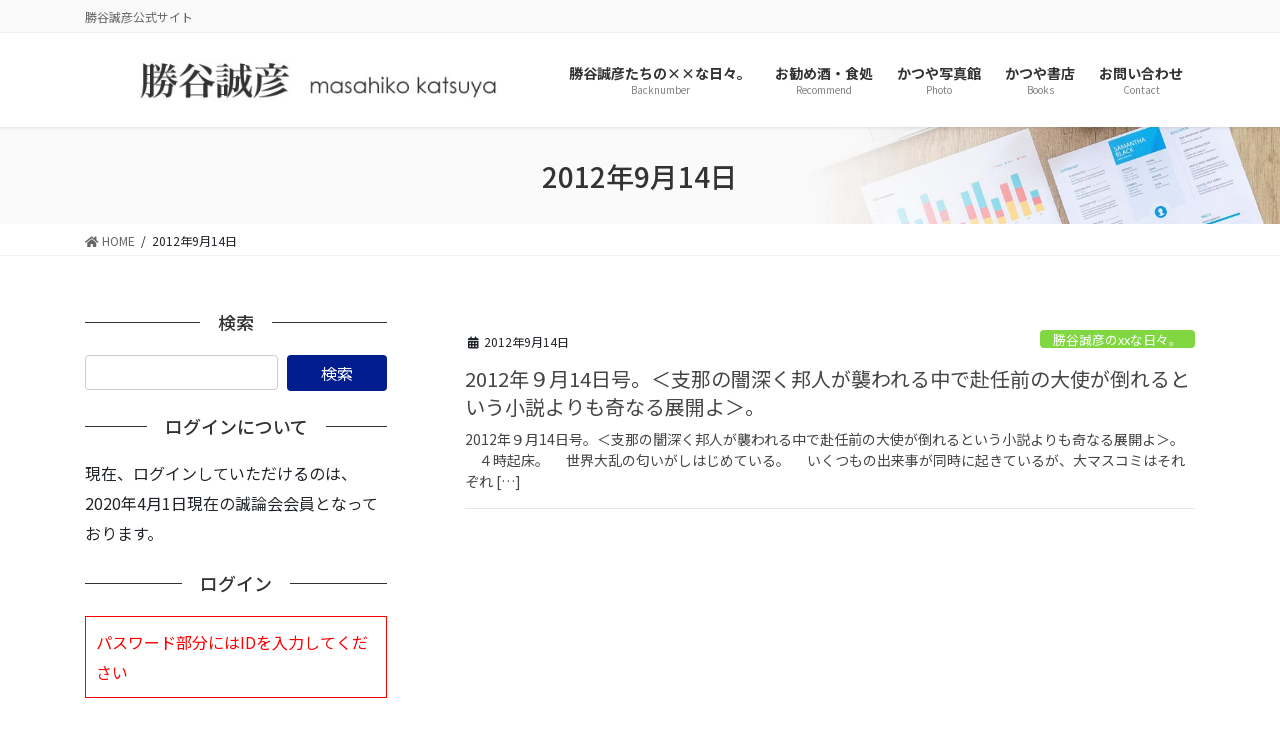

--- FILE ---
content_type: text/html; charset=UTF-8
request_url: https://katsuyamasahiko.jp/2012/09/14/
body_size: 14929
content:
<!DOCTYPE html>
<html lang="ja">
<head>
<meta charset="utf-8">
<meta http-equiv="X-UA-Compatible" content="IE=edge">
<meta name="viewport" content="width=device-width, initial-scale=1">

<title>2012年9月14日 | 誠論会</title>
<meta name='robots' content='max-image-preview:large' />
	<style>img:is([sizes="auto" i], [sizes^="auto," i]) { contain-intrinsic-size: 3000px 1500px }</style>
	<link rel='dns-prefetch' href='//cdn.jsdelivr.net' />
<meta name="description" content="投稿 の記事 誠論会 勝谷誠彦公式サイト" /><script type="text/javascript">
/* <![CDATA[ */
window._wpemojiSettings = {"baseUrl":"https:\/\/s.w.org\/images\/core\/emoji\/16.0.1\/72x72\/","ext":".png","svgUrl":"https:\/\/s.w.org\/images\/core\/emoji\/16.0.1\/svg\/","svgExt":".svg","source":{"concatemoji":"https:\/\/katsuyamasahiko.jp\/wp-includes\/js\/wp-emoji-release.min.js?ver=6.8.3"}};
/*! This file is auto-generated */
!function(s,n){var o,i,e;function c(e){try{var t={supportTests:e,timestamp:(new Date).valueOf()};sessionStorage.setItem(o,JSON.stringify(t))}catch(e){}}function p(e,t,n){e.clearRect(0,0,e.canvas.width,e.canvas.height),e.fillText(t,0,0);var t=new Uint32Array(e.getImageData(0,0,e.canvas.width,e.canvas.height).data),a=(e.clearRect(0,0,e.canvas.width,e.canvas.height),e.fillText(n,0,0),new Uint32Array(e.getImageData(0,0,e.canvas.width,e.canvas.height).data));return t.every(function(e,t){return e===a[t]})}function u(e,t){e.clearRect(0,0,e.canvas.width,e.canvas.height),e.fillText(t,0,0);for(var n=e.getImageData(16,16,1,1),a=0;a<n.data.length;a++)if(0!==n.data[a])return!1;return!0}function f(e,t,n,a){switch(t){case"flag":return n(e,"\ud83c\udff3\ufe0f\u200d\u26a7\ufe0f","\ud83c\udff3\ufe0f\u200b\u26a7\ufe0f")?!1:!n(e,"\ud83c\udde8\ud83c\uddf6","\ud83c\udde8\u200b\ud83c\uddf6")&&!n(e,"\ud83c\udff4\udb40\udc67\udb40\udc62\udb40\udc65\udb40\udc6e\udb40\udc67\udb40\udc7f","\ud83c\udff4\u200b\udb40\udc67\u200b\udb40\udc62\u200b\udb40\udc65\u200b\udb40\udc6e\u200b\udb40\udc67\u200b\udb40\udc7f");case"emoji":return!a(e,"\ud83e\udedf")}return!1}function g(e,t,n,a){var r="undefined"!=typeof WorkerGlobalScope&&self instanceof WorkerGlobalScope?new OffscreenCanvas(300,150):s.createElement("canvas"),o=r.getContext("2d",{willReadFrequently:!0}),i=(o.textBaseline="top",o.font="600 32px Arial",{});return e.forEach(function(e){i[e]=t(o,e,n,a)}),i}function t(e){var t=s.createElement("script");t.src=e,t.defer=!0,s.head.appendChild(t)}"undefined"!=typeof Promise&&(o="wpEmojiSettingsSupports",i=["flag","emoji"],n.supports={everything:!0,everythingExceptFlag:!0},e=new Promise(function(e){s.addEventListener("DOMContentLoaded",e,{once:!0})}),new Promise(function(t){var n=function(){try{var e=JSON.parse(sessionStorage.getItem(o));if("object"==typeof e&&"number"==typeof e.timestamp&&(new Date).valueOf()<e.timestamp+604800&&"object"==typeof e.supportTests)return e.supportTests}catch(e){}return null}();if(!n){if("undefined"!=typeof Worker&&"undefined"!=typeof OffscreenCanvas&&"undefined"!=typeof URL&&URL.createObjectURL&&"undefined"!=typeof Blob)try{var e="postMessage("+g.toString()+"("+[JSON.stringify(i),f.toString(),p.toString(),u.toString()].join(",")+"));",a=new Blob([e],{type:"text/javascript"}),r=new Worker(URL.createObjectURL(a),{name:"wpTestEmojiSupports"});return void(r.onmessage=function(e){c(n=e.data),r.terminate(),t(n)})}catch(e){}c(n=g(i,f,p,u))}t(n)}).then(function(e){for(var t in e)n.supports[t]=e[t],n.supports.everything=n.supports.everything&&n.supports[t],"flag"!==t&&(n.supports.everythingExceptFlag=n.supports.everythingExceptFlag&&n.supports[t]);n.supports.everythingExceptFlag=n.supports.everythingExceptFlag&&!n.supports.flag,n.DOMReady=!1,n.readyCallback=function(){n.DOMReady=!0}}).then(function(){return e}).then(function(){var e;n.supports.everything||(n.readyCallback(),(e=n.source||{}).concatemoji?t(e.concatemoji):e.wpemoji&&e.twemoji&&(t(e.twemoji),t(e.wpemoji)))}))}((window,document),window._wpemojiSettings);
/* ]]> */
</script>
<link rel='stylesheet' id='sbi_styles-css' href='https://katsuyamasahiko.jp/wp-content/plugins/instagram-feed/css/sbi-styles.min.css?ver=6.9.1' type='text/css' media='all' />
<link rel='stylesheet' id='vkExUnit_common_style-css' href='https://katsuyamasahiko.jp/wp-content/plugins/vk-all-in-one-expansion-unit/assets/css/vkExUnit_style.css?ver=9.112.1.1' type='text/css' media='all' />
<style id='vkExUnit_common_style-inline-css' type='text/css'>
:root {--ver_page_top_button_url:url(https://katsuyamasahiko.jp/wp-content/plugins/vk-all-in-one-expansion-unit/assets/images/to-top-btn-icon.svg);}@font-face {font-weight: normal;font-style: normal;font-family: "vk_sns";src: url("https://katsuyamasahiko.jp/wp-content/plugins/vk-all-in-one-expansion-unit/inc/sns/icons/fonts/vk_sns.eot?-bq20cj");src: url("https://katsuyamasahiko.jp/wp-content/plugins/vk-all-in-one-expansion-unit/inc/sns/icons/fonts/vk_sns.eot?#iefix-bq20cj") format("embedded-opentype"),url("https://katsuyamasahiko.jp/wp-content/plugins/vk-all-in-one-expansion-unit/inc/sns/icons/fonts/vk_sns.woff?-bq20cj") format("woff"),url("https://katsuyamasahiko.jp/wp-content/plugins/vk-all-in-one-expansion-unit/inc/sns/icons/fonts/vk_sns.ttf?-bq20cj") format("truetype"),url("https://katsuyamasahiko.jp/wp-content/plugins/vk-all-in-one-expansion-unit/inc/sns/icons/fonts/vk_sns.svg?-bq20cj#vk_sns") format("svg");}
.veu_promotion-alert__content--text {border: 1px solid rgba(0,0,0,0.125);padding: 0.5em 1em;border-radius: var(--vk-size-radius);margin-bottom: var(--vk-margin-block-bottom);font-size: 0.875rem;}/* Alert Content部分に段落タグを入れた場合に最後の段落の余白を0にする */.veu_promotion-alert__content--text p:last-of-type{margin-bottom:0;margin-top: 0;}
</style>
<style id='wp-emoji-styles-inline-css' type='text/css'>

	img.wp-smiley, img.emoji {
		display: inline !important;
		border: none !important;
		box-shadow: none !important;
		height: 1em !important;
		width: 1em !important;
		margin: 0 0.07em !important;
		vertical-align: -0.1em !important;
		background: none !important;
		padding: 0 !important;
	}
</style>
<link rel='stylesheet' id='wp-block-library-css' href='https://katsuyamasahiko.jp/wp-includes/css/dist/block-library/style.min.css?ver=6.8.3' type='text/css' media='all' />
<style id='wp-block-library-inline-css' type='text/css'>
/* VK Color Palettes */
</style>
<style id='classic-theme-styles-inline-css' type='text/css'>
/*! This file is auto-generated */
.wp-block-button__link{color:#fff;background-color:#32373c;border-radius:9999px;box-shadow:none;text-decoration:none;padding:calc(.667em + 2px) calc(1.333em + 2px);font-size:1.125em}.wp-block-file__button{background:#32373c;color:#fff;text-decoration:none}
</style>
<link rel='stylesheet' id='vk-blocks/alert-css' href='https://katsuyamasahiko.jp/wp-content/plugins/vk-blocks-pro/build/alert/style.css?ver=1.56.0.0' type='text/css' media='all' />
<link rel='stylesheet' id='vk-blocks/ancestor-page-list-css' href='https://katsuyamasahiko.jp/wp-content/plugins/vk-blocks-pro/build/ancestor-page-list/style.css?ver=1.56.0.0' type='text/css' media='all' />
<link rel='stylesheet' id='vk-blocks/balloon-css' href='https://katsuyamasahiko.jp/wp-content/plugins/vk-blocks-pro/build/balloon/style.css?ver=1.56.0.0' type='text/css' media='all' />
<link rel='stylesheet' id='vk-blocks/border-box-css' href='https://katsuyamasahiko.jp/wp-content/plugins/vk-blocks-pro/build/border-box/style.css?ver=1.56.0.0' type='text/css' media='all' />
<link rel='stylesheet' id='vk-blocks/button-css' href='https://katsuyamasahiko.jp/wp-content/plugins/vk-blocks-pro/build/button/style.css?ver=1.56.0.0' type='text/css' media='all' />
<link rel='stylesheet' id='vk-blocks/faq-css' href='https://katsuyamasahiko.jp/wp-content/plugins/vk-blocks-pro/build/faq/style.css?ver=1.56.0.0' type='text/css' media='all' />
<link rel='stylesheet' id='vk-blocks/flow-css' href='https://katsuyamasahiko.jp/wp-content/plugins/vk-blocks-pro/build/flow/style.css?ver=1.56.0.0' type='text/css' media='all' />
<link rel='stylesheet' id='vk-blocks/heading-css' href='https://katsuyamasahiko.jp/wp-content/plugins/vk-blocks-pro/build/heading/style.css?ver=1.56.0.0' type='text/css' media='all' />
<link rel='stylesheet' id='vk-blocks/icon-css' href='https://katsuyamasahiko.jp/wp-content/plugins/vk-blocks-pro/build/icon/style.css?ver=1.56.0.0' type='text/css' media='all' />
<link rel='stylesheet' id='vk-blocks/icon-outer-css' href='https://katsuyamasahiko.jp/wp-content/plugins/vk-blocks-pro/build/icon-outer/style.css?ver=1.56.0.0' type='text/css' media='all' />
<link rel='stylesheet' id='vk-blocks/pr-blocks-css' href='https://katsuyamasahiko.jp/wp-content/plugins/vk-blocks-pro/build/pr-blocks/style.css?ver=1.56.0.0' type='text/css' media='all' />
<link rel='stylesheet' id='vk-blocks/pr-content-css' href='https://katsuyamasahiko.jp/wp-content/plugins/vk-blocks-pro/build/pr-content/style.css?ver=1.56.0.0' type='text/css' media='all' />
<link rel='stylesheet' id='vk-swiper-style-css' href='https://katsuyamasahiko.jp/wp-content/plugins/vk-blocks-pro/vendor/vektor-inc/vk-swiper/src/assets/css/swiper-bundle.min.css?ver=9.2.3' type='text/css' media='all' />
<link rel='stylesheet' id='vk-blocks/slider-css' href='https://katsuyamasahiko.jp/wp-content/plugins/vk-blocks-pro/build/slider/style.css?ver=1.56.0.0' type='text/css' media='all' />
<link rel='stylesheet' id='vk-blocks/slider-item-css' href='https://katsuyamasahiko.jp/wp-content/plugins/vk-blocks-pro/build/slider-item/style.css?ver=1.56.0.0' type='text/css' media='all' />
<link rel='stylesheet' id='vk-blocks/spacer-css' href='https://katsuyamasahiko.jp/wp-content/plugins/vk-blocks-pro/build/spacer/style.css?ver=1.56.0.0' type='text/css' media='all' />
<link rel='stylesheet' id='vk-blocks/staff-css' href='https://katsuyamasahiko.jp/wp-content/plugins/vk-blocks-pro/build/staff/style.css?ver=1.56.0.0' type='text/css' media='all' />
<link rel='stylesheet' id='vk-blocks/accordion-css' href='https://katsuyamasahiko.jp/wp-content/plugins/vk-blocks-pro/build/_pro/accordion/style.css?ver=1.56.0.0' type='text/css' media='all' />
<link rel='stylesheet' id='vk-blocks/animation-css' href='https://katsuyamasahiko.jp/wp-content/plugins/vk-blocks-pro/build/_pro/animation/style.css?ver=1.56.0.0' type='text/css' media='all' />
<link rel='stylesheet' id='vk-blocks/breadcrumb-css' href='https://katsuyamasahiko.jp/wp-content/plugins/vk-blocks-pro/build/_pro/breadcrumb/style.css?ver=1.56.0.0' type='text/css' media='all' />
<link rel='stylesheet' id='vk-blocks/button-outer-css' href='https://katsuyamasahiko.jp/wp-content/plugins/vk-blocks-pro/build/_pro/button-outer/style.css?ver=1.56.0.0' type='text/css' media='all' />
<link rel='stylesheet' id='vk-blocks/card-css' href='https://katsuyamasahiko.jp/wp-content/plugins/vk-blocks-pro/build/_pro/card/style.css?ver=1.56.0.0' type='text/css' media='all' />
<link rel='stylesheet' id='vk-blocks/card-item-css' href='https://katsuyamasahiko.jp/wp-content/plugins/vk-blocks-pro/build/_pro/card-item/style.css?ver=1.56.0.0' type='text/css' media='all' />
<link rel='stylesheet' id='vk-blocks/child-page-css' href='https://katsuyamasahiko.jp/wp-content/plugins/vk-blocks-pro/build/_pro/child-page/style.css?ver=1.56.0.0' type='text/css' media='all' />
<link rel='stylesheet' id='vk-blocks/dynamic-text-css' href='https://katsuyamasahiko.jp/wp-content/plugins/vk-blocks-pro/build/_pro/dynamic-text/style.css?ver=1.56.0.0' type='text/css' media='all' />
<link rel='stylesheet' id='vk-blocks/grid-column-css' href='https://katsuyamasahiko.jp/wp-content/plugins/vk-blocks-pro/build/_pro/grid-column/style.css?ver=1.56.0.0' type='text/css' media='all' />
<link rel='stylesheet' id='vk-blocks/grid-column-item-css' href='https://katsuyamasahiko.jp/wp-content/plugins/vk-blocks-pro/build/_pro/grid-column-item/style.css?ver=1.56.0.0' type='text/css' media='all' />
<link rel='stylesheet' id='vk-blocks/gridcolcard-css' href='https://katsuyamasahiko.jp/wp-content/plugins/vk-blocks-pro/build/_pro/gridcolcard/style.css?ver=1.56.0.0' type='text/css' media='all' />
<link rel='stylesheet' id='vk-blocks/icon-card-css' href='https://katsuyamasahiko.jp/wp-content/plugins/vk-blocks-pro/build/_pro/icon-card/style.css?ver=1.56.0.0' type='text/css' media='all' />
<link rel='stylesheet' id='vk-blocks/icon-card-item-css' href='https://katsuyamasahiko.jp/wp-content/plugins/vk-blocks-pro/build/_pro/icon-card-item/style.css?ver=1.56.0.0' type='text/css' media='all' />
<link rel='stylesheet' id='vk-blocks/outer-css' href='https://katsuyamasahiko.jp/wp-content/plugins/vk-blocks-pro/build/_pro/outer/style.css?ver=1.56.0.0' type='text/css' media='all' />
<link rel='stylesheet' id='vk-blocks/step-css' href='https://katsuyamasahiko.jp/wp-content/plugins/vk-blocks-pro/build/_pro/step/style.css?ver=1.56.0.0' type='text/css' media='all' />
<link rel='stylesheet' id='vk-blocks/step-item-css' href='https://katsuyamasahiko.jp/wp-content/plugins/vk-blocks-pro/build/_pro/step-item/style.css?ver=1.56.0.0' type='text/css' media='all' />
<link rel='stylesheet' id='vk-blocks/table-of-contents-new-css' href='https://katsuyamasahiko.jp/wp-content/plugins/vk-blocks-pro/build/_pro/table-of-contents-new/style.css?ver=1.56.0.0' type='text/css' media='all' />
<link rel='stylesheet' id='vk-blocks/taxonomy-css' href='https://katsuyamasahiko.jp/wp-content/plugins/vk-blocks-pro/build/_pro/taxonomy/style.css?ver=1.56.0.0' type='text/css' media='all' />
<link rel='stylesheet' id='vk-blocks/timeline-item-css' href='https://katsuyamasahiko.jp/wp-content/plugins/vk-blocks-pro/build/_pro/timeline-item/style.css?ver=1.56.0.0' type='text/css' media='all' />
<style id='powerpress-player-block-style-inline-css' type='text/css'>


</style>
<style id='global-styles-inline-css' type='text/css'>
:root{--wp--preset--aspect-ratio--square: 1;--wp--preset--aspect-ratio--4-3: 4/3;--wp--preset--aspect-ratio--3-4: 3/4;--wp--preset--aspect-ratio--3-2: 3/2;--wp--preset--aspect-ratio--2-3: 2/3;--wp--preset--aspect-ratio--16-9: 16/9;--wp--preset--aspect-ratio--9-16: 9/16;--wp--preset--color--black: #000000;--wp--preset--color--cyan-bluish-gray: #abb8c3;--wp--preset--color--white: #ffffff;--wp--preset--color--pale-pink: #f78da7;--wp--preset--color--vivid-red: #cf2e2e;--wp--preset--color--luminous-vivid-orange: #ff6900;--wp--preset--color--luminous-vivid-amber: #fcb900;--wp--preset--color--light-green-cyan: #7bdcb5;--wp--preset--color--vivid-green-cyan: #00d084;--wp--preset--color--pale-cyan-blue: #8ed1fc;--wp--preset--color--vivid-cyan-blue: #0693e3;--wp--preset--color--vivid-purple: #9b51e0;--wp--preset--gradient--vivid-cyan-blue-to-vivid-purple: linear-gradient(135deg,rgba(6,147,227,1) 0%,rgb(155,81,224) 100%);--wp--preset--gradient--light-green-cyan-to-vivid-green-cyan: linear-gradient(135deg,rgb(122,220,180) 0%,rgb(0,208,130) 100%);--wp--preset--gradient--luminous-vivid-amber-to-luminous-vivid-orange: linear-gradient(135deg,rgba(252,185,0,1) 0%,rgba(255,105,0,1) 100%);--wp--preset--gradient--luminous-vivid-orange-to-vivid-red: linear-gradient(135deg,rgba(255,105,0,1) 0%,rgb(207,46,46) 100%);--wp--preset--gradient--very-light-gray-to-cyan-bluish-gray: linear-gradient(135deg,rgb(238,238,238) 0%,rgb(169,184,195) 100%);--wp--preset--gradient--cool-to-warm-spectrum: linear-gradient(135deg,rgb(74,234,220) 0%,rgb(151,120,209) 20%,rgb(207,42,186) 40%,rgb(238,44,130) 60%,rgb(251,105,98) 80%,rgb(254,248,76) 100%);--wp--preset--gradient--blush-light-purple: linear-gradient(135deg,rgb(255,206,236) 0%,rgb(152,150,240) 100%);--wp--preset--gradient--blush-bordeaux: linear-gradient(135deg,rgb(254,205,165) 0%,rgb(254,45,45) 50%,rgb(107,0,62) 100%);--wp--preset--gradient--luminous-dusk: linear-gradient(135deg,rgb(255,203,112) 0%,rgb(199,81,192) 50%,rgb(65,88,208) 100%);--wp--preset--gradient--pale-ocean: linear-gradient(135deg,rgb(255,245,203) 0%,rgb(182,227,212) 50%,rgb(51,167,181) 100%);--wp--preset--gradient--electric-grass: linear-gradient(135deg,rgb(202,248,128) 0%,rgb(113,206,126) 100%);--wp--preset--gradient--midnight: linear-gradient(135deg,rgb(2,3,129) 0%,rgb(40,116,252) 100%);--wp--preset--font-size--small: 13px;--wp--preset--font-size--medium: 20px;--wp--preset--font-size--large: 36px;--wp--preset--font-size--x-large: 42px;--wp--preset--spacing--20: 0.44rem;--wp--preset--spacing--30: 0.67rem;--wp--preset--spacing--40: 1rem;--wp--preset--spacing--50: 1.5rem;--wp--preset--spacing--60: 2.25rem;--wp--preset--spacing--70: 3.38rem;--wp--preset--spacing--80: 5.06rem;--wp--preset--shadow--natural: 6px 6px 9px rgba(0, 0, 0, 0.2);--wp--preset--shadow--deep: 12px 12px 50px rgba(0, 0, 0, 0.4);--wp--preset--shadow--sharp: 6px 6px 0px rgba(0, 0, 0, 0.2);--wp--preset--shadow--outlined: 6px 6px 0px -3px rgba(255, 255, 255, 1), 6px 6px rgba(0, 0, 0, 1);--wp--preset--shadow--crisp: 6px 6px 0px rgba(0, 0, 0, 1);}:where(.is-layout-flex){gap: 0.5em;}:where(.is-layout-grid){gap: 0.5em;}body .is-layout-flex{display: flex;}.is-layout-flex{flex-wrap: wrap;align-items: center;}.is-layout-flex > :is(*, div){margin: 0;}body .is-layout-grid{display: grid;}.is-layout-grid > :is(*, div){margin: 0;}:where(.wp-block-columns.is-layout-flex){gap: 2em;}:where(.wp-block-columns.is-layout-grid){gap: 2em;}:where(.wp-block-post-template.is-layout-flex){gap: 1.25em;}:where(.wp-block-post-template.is-layout-grid){gap: 1.25em;}.has-black-color{color: var(--wp--preset--color--black) !important;}.has-cyan-bluish-gray-color{color: var(--wp--preset--color--cyan-bluish-gray) !important;}.has-white-color{color: var(--wp--preset--color--white) !important;}.has-pale-pink-color{color: var(--wp--preset--color--pale-pink) !important;}.has-vivid-red-color{color: var(--wp--preset--color--vivid-red) !important;}.has-luminous-vivid-orange-color{color: var(--wp--preset--color--luminous-vivid-orange) !important;}.has-luminous-vivid-amber-color{color: var(--wp--preset--color--luminous-vivid-amber) !important;}.has-light-green-cyan-color{color: var(--wp--preset--color--light-green-cyan) !important;}.has-vivid-green-cyan-color{color: var(--wp--preset--color--vivid-green-cyan) !important;}.has-pale-cyan-blue-color{color: var(--wp--preset--color--pale-cyan-blue) !important;}.has-vivid-cyan-blue-color{color: var(--wp--preset--color--vivid-cyan-blue) !important;}.has-vivid-purple-color{color: var(--wp--preset--color--vivid-purple) !important;}.has-black-background-color{background-color: var(--wp--preset--color--black) !important;}.has-cyan-bluish-gray-background-color{background-color: var(--wp--preset--color--cyan-bluish-gray) !important;}.has-white-background-color{background-color: var(--wp--preset--color--white) !important;}.has-pale-pink-background-color{background-color: var(--wp--preset--color--pale-pink) !important;}.has-vivid-red-background-color{background-color: var(--wp--preset--color--vivid-red) !important;}.has-luminous-vivid-orange-background-color{background-color: var(--wp--preset--color--luminous-vivid-orange) !important;}.has-luminous-vivid-amber-background-color{background-color: var(--wp--preset--color--luminous-vivid-amber) !important;}.has-light-green-cyan-background-color{background-color: var(--wp--preset--color--light-green-cyan) !important;}.has-vivid-green-cyan-background-color{background-color: var(--wp--preset--color--vivid-green-cyan) !important;}.has-pale-cyan-blue-background-color{background-color: var(--wp--preset--color--pale-cyan-blue) !important;}.has-vivid-cyan-blue-background-color{background-color: var(--wp--preset--color--vivid-cyan-blue) !important;}.has-vivid-purple-background-color{background-color: var(--wp--preset--color--vivid-purple) !important;}.has-black-border-color{border-color: var(--wp--preset--color--black) !important;}.has-cyan-bluish-gray-border-color{border-color: var(--wp--preset--color--cyan-bluish-gray) !important;}.has-white-border-color{border-color: var(--wp--preset--color--white) !important;}.has-pale-pink-border-color{border-color: var(--wp--preset--color--pale-pink) !important;}.has-vivid-red-border-color{border-color: var(--wp--preset--color--vivid-red) !important;}.has-luminous-vivid-orange-border-color{border-color: var(--wp--preset--color--luminous-vivid-orange) !important;}.has-luminous-vivid-amber-border-color{border-color: var(--wp--preset--color--luminous-vivid-amber) !important;}.has-light-green-cyan-border-color{border-color: var(--wp--preset--color--light-green-cyan) !important;}.has-vivid-green-cyan-border-color{border-color: var(--wp--preset--color--vivid-green-cyan) !important;}.has-pale-cyan-blue-border-color{border-color: var(--wp--preset--color--pale-cyan-blue) !important;}.has-vivid-cyan-blue-border-color{border-color: var(--wp--preset--color--vivid-cyan-blue) !important;}.has-vivid-purple-border-color{border-color: var(--wp--preset--color--vivid-purple) !important;}.has-vivid-cyan-blue-to-vivid-purple-gradient-background{background: var(--wp--preset--gradient--vivid-cyan-blue-to-vivid-purple) !important;}.has-light-green-cyan-to-vivid-green-cyan-gradient-background{background: var(--wp--preset--gradient--light-green-cyan-to-vivid-green-cyan) !important;}.has-luminous-vivid-amber-to-luminous-vivid-orange-gradient-background{background: var(--wp--preset--gradient--luminous-vivid-amber-to-luminous-vivid-orange) !important;}.has-luminous-vivid-orange-to-vivid-red-gradient-background{background: var(--wp--preset--gradient--luminous-vivid-orange-to-vivid-red) !important;}.has-very-light-gray-to-cyan-bluish-gray-gradient-background{background: var(--wp--preset--gradient--very-light-gray-to-cyan-bluish-gray) !important;}.has-cool-to-warm-spectrum-gradient-background{background: var(--wp--preset--gradient--cool-to-warm-spectrum) !important;}.has-blush-light-purple-gradient-background{background: var(--wp--preset--gradient--blush-light-purple) !important;}.has-blush-bordeaux-gradient-background{background: var(--wp--preset--gradient--blush-bordeaux) !important;}.has-luminous-dusk-gradient-background{background: var(--wp--preset--gradient--luminous-dusk) !important;}.has-pale-ocean-gradient-background{background: var(--wp--preset--gradient--pale-ocean) !important;}.has-electric-grass-gradient-background{background: var(--wp--preset--gradient--electric-grass) !important;}.has-midnight-gradient-background{background: var(--wp--preset--gradient--midnight) !important;}.has-small-font-size{font-size: var(--wp--preset--font-size--small) !important;}.has-medium-font-size{font-size: var(--wp--preset--font-size--medium) !important;}.has-large-font-size{font-size: var(--wp--preset--font-size--large) !important;}.has-x-large-font-size{font-size: var(--wp--preset--font-size--x-large) !important;}
:where(.wp-block-post-template.is-layout-flex){gap: 1.25em;}:where(.wp-block-post-template.is-layout-grid){gap: 1.25em;}
:where(.wp-block-columns.is-layout-flex){gap: 2em;}:where(.wp-block-columns.is-layout-grid){gap: 2em;}
:root :where(.wp-block-pullquote){font-size: 1.5em;line-height: 1.6;}
</style>
<link rel='stylesheet' id='contact-form-7-css' href='https://katsuyamasahiko.jp/wp-content/plugins/contact-form-7/includes/css/styles.css?ver=6.1.3' type='text/css' media='all' />
<link rel='stylesheet' id='theme-my-login-css' href='https://katsuyamasahiko.jp/wp-content/plugins/theme-my-login/assets/styles/theme-my-login.min.css?ver=7.1.14' type='text/css' media='all' />
<link rel='stylesheet' id='bootstrap-4-style-css' href='https://katsuyamasahiko.jp/wp-content/themes/lightning-pro/library/bootstrap-4/css/bootstrap.min.css?ver=4.5.0' type='text/css' media='all' />
<link rel='stylesheet' id='lightning-common-style-css' href='https://katsuyamasahiko.jp/wp-content/themes/lightning-pro/assets/css/common.css?ver=8.3.1' type='text/css' media='all' />
<style id='lightning-common-style-inline-css' type='text/css'>
/* vk-mobile-nav */:root {--vk-mobile-nav-menu-btn-bg-src: url("https://katsuyamasahiko.jp/wp-content/themes/lightning-pro/inc/vk-mobile-nav/package//images/vk-menu-btn-black.svg");--vk-mobile-nav-menu-btn-close-bg-src: url("https://katsuyamasahiko.jp/wp-content/themes/lightning-pro/inc/vk-mobile-nav/package//images/vk-menu-close-black.svg");--vk-menu-acc-icon-open-black-bg-src: url("https://katsuyamasahiko.jp/wp-content/themes/lightning-pro/inc/vk-mobile-nav/package//images/vk-menu-acc-icon-open-black.svg");--vk-menu-acc-icon-open-white-bg-src: url("https://katsuyamasahiko.jp/wp-content/themes/lightning-pro/inc/vk-mobile-nav/package//images/vk-menu-acc-icon-open-white.svg");--vk-menu-acc-icon-close-black-bg-src: url("https://katsuyamasahiko.jp/wp-content/themes/lightning-pro/inc/vk-mobile-nav/package//images/vk-menu-close-black.svg");--vk-menu-acc-icon-close-white-bg-src: url("https://katsuyamasahiko.jp/wp-content/themes/lightning-pro/inc/vk-mobile-nav/package//images/vk-menu-close-white.svg");}
</style>
<link rel='stylesheet' id='lightning-design-style-css' href='https://katsuyamasahiko.jp/wp-content/themes/lightning-pro/design-skin/origin2/css/style.css?ver=8.3.1' type='text/css' media='all' />
<style id='lightning-design-style-inline-css' type='text/css'>
/* ltg common custom */:root {--vk-menu-acc-btn-border-color:#333;--color-key:#011d8e;--color-key-dark:#011d8e;}.bbp-submit-wrapper .button.submit { background-color:#011d8e ; }.bbp-submit-wrapper .button.submit:hover { background-color:#011d8e ; }.veu_color_txt_key { color:#011d8e ; }.veu_color_bg_key { background-color:#011d8e ; }.veu_color_border_key { border-color:#011d8e ; }.btn-default { border-color:#011d8e;color:#011d8e;}.btn-default:focus,.btn-default:hover { border-color:#011d8e;background-color: #011d8e; }.wp-block-search__button,.btn-primary { background-color:#011d8e;border-color:#011d8e; }.wp-block-search__button:focus,.wp-block-search__button:hover,.btn-primary:focus,.btn-primary:hover { background-color:#011d8e;border-color:#011d8e; }.btn-outline-primary { color : #011d8e ; border-color:#011d8e; }.btn-outline-primary:hover { color : #fff; background-color:#011d8e;border-color:#011d8e; }a { color:#337ab7; }
.tagcloud a:before { font-family: "Font Awesome 5 Free";content: "\f02b";font-weight: bold; }
/* Pro Title Design */ h2,.mainSection .cart_totals h2,h2.mainSection-title { background-color:unset;position: relative;border:none;padding:unset;margin-left: auto;margin-right: auto;border-radius:unset;outline: unset;outline-offset: unset;box-shadow: unset;content:none;overflow: unset;color:#333;padding: 0;text-align: center;background-color:transparent;margin-bottom: 3em;}h2 a,.mainSection .cart_totals h2 a,h2.mainSection-title a { color:#333;}h2::before,.mainSection .cart_totals h2::before,h2.mainSection-title::before { background-color:unset;position: relative;border:none;padding:unset;margin-left: auto;margin-right: auto;border-radius:unset;outline: unset;outline-offset: unset;box-shadow: unset;content:none;overflow: unset;}h2::after,.mainSection .cart_totals h2::after,h2.mainSection-title::after { background-color:unset;position: relative;border:none;padding:unset;margin-left: auto;margin-right: auto;border-radius:unset;outline: unset;outline-offset: unset;box-shadow: unset;content:none;overflow: unset;content: "";display: inline-block;position: absolute;left: 50%;margin-left: -19px;bottom: -24px;top: unset;width: 38px;border-top: solid 2px #011d8e;}.siteContent .subSection-title,.siteContent .widget .subSection-title { background-color:unset;position: relative;border:none;padding:unset;margin-left: auto;margin-right: auto;border-radius:unset;outline: unset;outline-offset: unset;box-shadow: unset;content:none;overflow: unset;color:#333;border:none;display: flex;align-items: center;text-align: center;margin-bottom:1.2em;padding:0;}.siteContent .subSection-title a,.siteContent .widget .subSection-title a { color:#333;}.siteContent .subSection-title::before,.siteContent .widget .subSection-title::before { content: "";flex-grow: 1;border-bottom: 1px solid #333;margin-right: 1em;top: unset;position: unset;width: unset;border-top: none;}.siteContent .subSection-title::after,.siteContent .widget .subSection-title::after { content: "";flex-grow: 1;border-bottom: 1px solid #333;margin-left: 1em;bottom: unset;position: unset;width: unset;border-top: none;}
/* page header */:root{--vk-page-header-url : url(https://katsuyamasahiko.jp/wp-content/themes/lightning-pro/inc/vk-page-header/package/images/header-sample-biz.jpg);}@media ( max-width:575.98px ){:root{--vk-page-header-url : url(https://katsuyamasahiko.jp/wp-content/themes/lightning-pro/inc/vk-page-header/package/images/header-sample-biz.jpg);}}.page-header{ position:relative;color:#333;background: var(--vk-page-header-url, url(https://katsuyamasahiko.jp/wp-content/themes/lightning-pro/inc/vk-page-header/package/images/header-sample-biz.jpg) ) no-repeat 50% center;background-size: cover;}
/* Font switch */.navbar-brand.siteHeader_logo{ font-family:"ヒラギノ角ゴ ProN W3", Hiragino Kaku Gothic ProN,"游ゴシック Medium","Yu Gothic Medium","游ゴシック体",YuGothic, "Helvetica Neue", sans-serif;font-display: swap;}.gMenu_name,.vk-mobile-nav .menu,.mobile-fix-nav-menu{ font-family:"Noto Sans JP",sans-serif;font-weight:700;font-display: swap;}.gMenu_description{ font-family:"Noto Sans JP",sans-serif;font-weight:400;font-display: swap;}h1,h2,h3,h4,h5,h6,dt,.page-header_pageTitle,.mainSection-title,.subSection-title,.veu_leadTxt,.lead{ font-family:"Noto Sans JP",sans-serif;font-weight:500;font-display: swap;}body{ font-family:"Noto Sans JP",sans-serif;font-weight:400;font-display: swap;}
.vk-campaign-text{background:#eab010;color:#fff;}.vk-campaign-text_btn,.vk-campaign-text_btn:link,.vk-campaign-text_btn:visited,.vk-campaign-text_btn:focus,.vk-campaign-text_btn:active{background:#fff;color:#4c4c4c;}.vk-campaign-text_btn:hover{background:#eab010;color:#fff;}.vk-campaign-text_link,.vk-campaign-text_link:link,.vk-campaign-text_link:hover,.vk-campaign-text_link:visited,.vk-campaign-text_link:active,.vk-campaign-text_link:focus{color:#fff;}
.media .media-body .media-heading a:hover { color:#011d8e; }@media (min-width: 768px){.gMenu > li:before,.gMenu > li.menu-item-has-children::after { border-bottom-color:#011d8e }.gMenu li li { background-color:#011d8e }.gMenu li li a:hover { background-color:#011d8e; }} /* @media (min-width: 768px) */h2,.mainSection-title { border-top-color:#011d8e; }h3:after,.subSection-title:after { border-bottom-color:#011d8e; }ul.page-numbers li span.page-numbers.current,.page-link dl .post-page-numbers.current { background-color:#011d8e; }.pager li > a { border-color:#011d8e;color:#011d8e;}.pager li > a:hover { background-color:#011d8e;color:#fff;}.siteFooter { border-top-color:#011d8e; }dt { border-left-color:#011d8e; }:root {--g_nav_main_acc_icon_open_url:url(https://katsuyamasahiko.jp/wp-content/themes/lightning-pro/inc/vk-mobile-nav/package/images/vk-menu-acc-icon-open-black.svg);--g_nav_main_acc_icon_close_url: url(https://katsuyamasahiko.jp/wp-content/themes/lightning-pro/inc/vk-mobile-nav/package/images/vk-menu-close-black.svg);--g_nav_sub_acc_icon_open_url: url(https://katsuyamasahiko.jp/wp-content/themes/lightning-pro/inc/vk-mobile-nav/package/images/vk-menu-acc-icon-open-white.svg);--g_nav_sub_acc_icon_close_url: url(https://katsuyamasahiko.jp/wp-content/themes/lightning-pro/inc/vk-mobile-nav/package/images/vk-menu-close-white.svg);}
</style>
<link rel='stylesheet' id='veu-cta-css' href='https://katsuyamasahiko.jp/wp-content/plugins/vk-all-in-one-expansion-unit/inc/call-to-action/package/assets/css/style.css?ver=9.112.1.1' type='text/css' media='all' />
<link rel='stylesheet' id='vk-blocks-build-css-css' href='https://katsuyamasahiko.jp/wp-content/plugins/vk-blocks-pro/build/block-build.css?ver=1.56.0.0' type='text/css' media='all' />
<style id='vk-blocks-build-css-inline-css' type='text/css'>
:root {--vk_flow-arrow: url(https://katsuyamasahiko.jp/wp-content/plugins/vk-blocks-pro/inc/vk-blocks/images/arrow_bottom.svg);--vk_image-mask-wave01: url(https://katsuyamasahiko.jp/wp-content/plugins/vk-blocks-pro/inc/vk-blocks/images/wave01.svg);--vk_image-mask-wave02: url(https://katsuyamasahiko.jp/wp-content/plugins/vk-blocks-pro/inc/vk-blocks/images/wave02.svg);--vk_image-mask-wave03: url(https://katsuyamasahiko.jp/wp-content/plugins/vk-blocks-pro/inc/vk-blocks/images/wave03.svg);--vk_image-mask-wave04: url(https://katsuyamasahiko.jp/wp-content/plugins/vk-blocks-pro/inc/vk-blocks/images/wave04.svg);}

	:root {

		--vk-balloon-border-width:1px;

		--vk-balloon-speech-offset:-12px;
	}
	
</style>
<link rel='stylesheet' id='wp-members-css' href='https://katsuyamasahiko.jp/wp-content/plugins/wp-members/assets/css/forms/generic-no-float.min.css?ver=3.5.4.3' type='text/css' media='all' />
<link rel='stylesheet' id='lightning-theme-style-css' href='https://katsuyamasahiko.jp/wp-content/themes/lightning-pro/style.css?ver=8.3.1' type='text/css' media='all' />
<link rel='stylesheet' id='vk-media-posts-style-css' href='https://katsuyamasahiko.jp/wp-content/themes/lightning-pro/inc/media-posts/package/css/media-posts.css?ver=1.2' type='text/css' media='all' />
<link rel='stylesheet' id='vk-font-awesome-css' href='https://katsuyamasahiko.jp/wp-content/themes/lightning-pro/inc/font-awesome/package/versions/5/css/all.min.css?ver=5.13.0' type='text/css' media='all' />
<link rel='stylesheet' id='amazonjs-css' href='https://katsuyamasahiko.jp/wp-content/plugins/amazonjs/css/amazonjs.css?ver=0.10' type='text/css' media='all' />
<link rel='stylesheet' id='tablepress-default-css' href='https://katsuyamasahiko.jp/wp-content/tablepress-combined.min.css?ver=27' type='text/css' media='all' />
<link rel='stylesheet' id='wp-hamazon-css' href='https://katsuyamasahiko.jp/wp-content/plugins/wp-hamazon/assets/css/hamazon.css?ver=5.1.8' type='text/css' media='all' />
<script type="text/javascript" src="https://katsuyamasahiko.jp/wp-includes/js/jquery/jquery.min.js?ver=3.7.1" id="jquery-core-js"></script>
<script type="text/javascript" src="https://katsuyamasahiko.jp/wp-includes/js/jquery/jquery-migrate.min.js?ver=3.4.1" id="jquery-migrate-js"></script>
<link rel="https://api.w.org/" href="https://katsuyamasahiko.jp/wp-json/" /><link rel="EditURI" type="application/rsd+xml" title="RSD" href="https://katsuyamasahiko.jp/xmlrpc.php?rsd" />
<meta name="generator" content="WordPress 6.8.3" />
            <script type="text/javascript"><!--
                                function powerpress_pinw(pinw_url){window.open(pinw_url, 'PowerPressPlayer','toolbar=0,status=0,resizable=1,width=460,height=320');	return false;}
                //-->

                // tabnab protection
                window.addEventListener('load', function () {
                    // make all links have rel="noopener noreferrer"
                    document.querySelectorAll('a[target="_blank"]').forEach(link => {
                        link.setAttribute('rel', 'noopener noreferrer');
                    });
                });
            </script>
            <style id="lightning-color-custom-for-plugins" type="text/css">/* ltg theme common */.color_key_bg,.color_key_bg_hover:hover{background-color: #011d8e;}.color_key_txt,.color_key_txt_hover:hover{color: #011d8e;}.color_key_border,.color_key_border_hover:hover{border-color: #011d8e;}.color_key_dark_bg,.color_key_dark_bg_hover:hover{background-color: #011d8e;}.color_key_dark_txt,.color_key_dark_txt_hover:hover{color: #011d8e;}.color_key_dark_border,.color_key_dark_border_hover:hover{border-color: #011d8e;}</style><!-- [ VK All in One Expansion Unit GoogleAd ] -->
<script async src="//pagead2.googlesyndication.com/pagead/js/adsbygoogle.js"></script>
<script>
	(adsbygoogle = window.adsbygoogle || []).push({
			google_ad_client: "ca-pub-2952733989175642",
			enable_page_level_ads: true
			,overlays: {bottom: true}	});
</script>
<!-- [ / VK All in One Expansion Unit GoogleAd ] -->
			<!-- [ VK All in One Expansion Unit OGP ] -->
<meta property="og:site_name" content="誠論会" />
<meta property="og:url" content="https://katsuyamasahiko.jp/2012/09/14/6702/" />
<meta property="og:title" content="2012年9月14日 | 誠論会" />
<meta property="og:description" content="投稿 の記事 誠論会 勝谷誠彦公式サイト" />
<meta property="og:type" content="article" />
<!-- [ / VK All in One Expansion Unit OGP ] -->
<!-- [ VK All in One Expansion Unit twitter card ] -->
<meta name="twitter:card" content="summary_large_image">
<meta name="twitter:description" content="投稿 の記事 誠論会 勝谷誠彦公式サイト">
<meta name="twitter:title" content="2012年9月14日 | 誠論会">
<meta name="twitter:url" content="https://katsuyamasahiko.jp/2012/09/14/6702/">
	<meta name="twitter:domain" content="katsuyamasahiko.jp">
	<!-- [ / VK All in One Expansion Unit twitter card ] -->
	<link rel="icon" href="https://katsuyamasahiko.jp/wp-content/uploads/2019/03/s1-150x150.png" sizes="32x32" />
<link rel="icon" href="https://katsuyamasahiko.jp/wp-content/uploads/2019/03/s1.png" sizes="192x192" />
<link rel="apple-touch-icon" href="https://katsuyamasahiko.jp/wp-content/uploads/2019/03/s1.png" />
<meta name="msapplication-TileImage" content="https://katsuyamasahiko.jp/wp-content/uploads/2019/03/s1.png" />
		<style type="text/css">/* VK CSS Customize */section table{width:100%;}section th, section td {padding:10px;border:1px solid #ddd;}section th {background:#f4f4f4;} .demo01 th {width:30%;text-align:left;} @media only screen and (max-width:480px){    .demo01{margin:0 -10px;}    .demo01 th,    .demo01 td{    width:100%;    display:block;    border-top:none;    }  .demo01 tr:first-child th{border-top:1px solid #ddd;}}@media screen and (max-width:959px){#container{width:100%;}img{max-width:100%;}.cont{background:none;}}.pc{display:block !important;}.sp{display:none !important;}@media only screen and (max-width:750px){.pc{display:none !important;}.sp{display:block !important;}}/* End VK CSS Customize */</style>
			
</head>
<body class="archive date wp-theme-lightning-pro vk-blocks sidebar-fix sidebar-fix-priority-top bootstrap4 device-pc fa_v5_css post-type-post">

<a class="skip-link screen-reader-text" href="#main">コンテンツに移動</a>
<a class="skip-link screen-reader-text" href="#vk-mobile-nav">ナビゲーションに移動</a>
<header class="siteHeader">
	<div class="headerTop" id="headerTop"><div class="container"><p class="headerTop_description">勝谷誠彦公式サイト</p></div><!-- [ / .container ] --></div><!-- [ / #headerTop  ] -->	<div class="container siteHeadContainer">
		<div class="navbar-header">
						<p class="navbar-brand siteHeader_logo">
			<a href="https://katsuyamasahiko.jp/">
				<span><img src="https://katsuyamasahiko.jp/wp-content/uploads/2014/05/header.jpg" alt="誠論会" /></span>
			</a>
			</p>
								</div>

		<div id="gMenu_outer" class="gMenu_outer"><nav class="menu-%e3%83%a1%e3%82%a4%e3%83%b3%e3%83%a1%e3%83%8b%e3%83%a5%e3%83%bc-container"><ul id="menu-%e3%83%a1%e3%82%a4%e3%83%b3%e3%83%a1%e3%83%8b%e3%83%a5%e3%83%bc" class="menu gMenu vk-menu-acc"><li id="menu-item-3044" class="menu-item menu-item-type-taxonomy menu-item-object-category"><a href="https://katsuyamasahiko.jp/category/diary/"><strong class="gMenu_name">勝谷誠彦たちの××な日々。</strong><span class="gMenu_description">Backnumber</span></a></li>
<li id="menu-item-3034" class="menu-item menu-item-type-post_type menu-item-object-page"><a href="https://katsuyamasahiko.jp/restaurant/"><strong class="gMenu_name">お勧め酒・食処</strong><span class="gMenu_description">Recommend</span></a></li>
<li id="menu-item-2720" class="menu-item menu-item-type-post_type menu-item-object-page"><a href="https://katsuyamasahiko.jp/photogallery/"><strong class="gMenu_name">かつや写真館</strong><span class="gMenu_description">Photo</span></a></li>
<li id="menu-item-3040" class="menu-item menu-item-type-post_type menu-item-object-page menu-item-has-children"><a href="https://katsuyamasahiko.jp/katsuyabooks/"><strong class="gMenu_name">かつや書店</strong><span class="gMenu_description">Books</span></a>
<ul class="sub-menu">
	<li id="menu-item-3041" class="menu-item menu-item-type-post_type menu-item-object-page"><a href="https://katsuyamasahiko.jp/recomend/">紹介された本</a></li>
</ul>
</li>
<li id="menu-item-2724" class="menu-item menu-item-type-post_type menu-item-object-page"><a href="https://katsuyamasahiko.jp/contact/"><strong class="gMenu_name">お問い合わせ</strong><span class="gMenu_description">Contact</span></a></li>
</ul></nav></div>	</div>
	</header>

<div class="section page-header"><div class="container"><div class="row"><div class="col-md-12">
<h1 class="page-header_pageTitle">
2012年9月14日</h1>
</div></div></div></div><!-- [ /.page-header ] -->


<!-- [ .breadSection ] --><div class="section breadSection"><div class="container"><div class="row"><ol class="breadcrumb" itemtype="http://schema.org/BreadcrumbList"><li id="panHome" itemprop="itemListElement" itemscope itemtype="http://schema.org/ListItem"><a itemprop="item" href="https://katsuyamasahiko.jp/"><span itemprop="name"><i class="fa fa-home"></i> HOME</span></a></li><li><span>2012年9月14日</span></li></ol></div></div></div><!-- [ /.breadSection ] -->

<div class="section siteContent">
<div class="container">
<div class="row">
<div class="col mainSection mainSection-col-two mainSection-pos-right" id="main" role="main">

	
<div class="postList">


	
		<article class="media">
<div id="post-6702" class="post-6702 post type-post status-publish format-standard hentry category-diary">
		<div class="media-body">
		<div class="entry-meta">


<span class="published entry-meta_items">2012年9月14日</span>

<span class="entry-meta_items entry-meta_updated entry-meta_hidden">/ 最終更新日 : <span class="updated">2019年1月31日</span></span>


	
	<span class="vcard author entry-meta_items entry-meta_items_author entry-meta_hidden"><span class="fn">staff</span></span>



<span class="entry-meta_items entry-meta_items_term"><a href="https://katsuyamasahiko.jp/category/diary/" class="btn btn-xs btn-primary entry-meta_items_term_button" style="background-color:#81d742;border:none;">勝谷誠彦のxxな日々。</a></span>
</div>
		<h1 class="media-heading entry-title"><a href="https://katsuyamasahiko.jp/2012/09/14/6702/">2012年９月14日号。＜支那の闇深く邦人が襲われる中で赴任前の大使が倒れるという小説よりも奇なる展開よ＞。</a></h1>
		<a href="https://katsuyamasahiko.jp/2012/09/14/6702/" class="media-body_excerpt"><p>2012年９月14日号。＜支那の闇深く邦人が襲われる中で赴任前の大使が倒れるという小説よりも奇なる展開よ＞。 　４時起床。 　世界大乱の匂いがしはじめている。 　いくつもの出来事が同時に起きているが、大マスコミはそれぞれ [&hellip;]</p>
</a>
	</div>
</div>
</article>

	
	
	
</div><!-- [ /.postList ] -->

</div><!-- [ /.mainSection ] -->

	<div class="col subSection sideSection sideSection-col-two sideSection-pos-left">
	<aside class="widget widget_search" id="search-3"><h1 class="widget-title subSection-title">検索</h1><form role="search" method="get" id="searchform" class="searchform" action="https://katsuyamasahiko.jp/">
				<div>
					<label class="screen-reader-text" for="s">検索:</label>
					<input type="text" value="" name="s" id="s" />
					<input type="submit" id="searchsubmit" value="検索" />
				</div>
			</form></aside><aside class="widget widget_text" id="text-40"><h1 class="widget-title subSection-title">ログインについて</h1>			<div class="textwidget"><p>現在、ログインしていただけるのは、2020年4月1日現在の誠論会会員となっております。</p>
</div>
		</aside><aside class="widget widget_theme_my_login" id="theme-my-login-9"><h1 class="widget-title subSection-title">ログイン</h1><p style="color:red;border:1px solid red;padding: 10px;">パスワード部分にはIDを入力してください</p><div class="tml tml-login">
<div class="tml-alerts"></div><form name="login" action="https://katsuyamasahiko.jp/login/" method="post">
<div class="tml-field-wrap tml-log-wrap">
<label class="tml-label" for="user_login">メール</label>
<input name="log" type="text" value="" id="user_login" autocapitalize="off" class="tml-field">
</div>

<div class="tml-field-wrap tml-pwd-wrap">
<label class="tml-label" for="user_pass">パスワード</label>
<input name="pwd" type="password" value="" id="user_pass" class="tml-field">
</div>


<div class="tml-field-wrap tml-rememberme-wrap">
<input name="rememberme" type="checkbox" value="forever" id="rememberme" class="tml-checkbox">
<label class="tml-label" for="rememberme">ログイン状態を保存する</label>
</div>

<div class="tml-field-wrap tml-submit-wrap">
<button name="submit" type="submit" class="tml-button">ログイン</button>
</div>

<input name="redirect_to" type="hidden" value="/2012/09/14/">

</form>
</div>
</aside><aside class="widget widget_calendar" id="calendar-3"><div id="calendar_wrap" class="calendar_wrap"><table id="wp-calendar" class="wp-calendar-table">
	<caption>2012年9月</caption>
	<thead>
	<tr>
		<th scope="col" aria-label="月曜日">月</th>
		<th scope="col" aria-label="火曜日">火</th>
		<th scope="col" aria-label="水曜日">水</th>
		<th scope="col" aria-label="木曜日">木</th>
		<th scope="col" aria-label="金曜日">金</th>
		<th scope="col" aria-label="土曜日">土</th>
		<th scope="col" aria-label="日曜日">日</th>
	</tr>
	</thead>
	<tbody>
	<tr>
		<td colspan="5" class="pad">&nbsp;</td><td><a href="https://katsuyamasahiko.jp/2012/09/01/" aria-label="2012年9月1日 に投稿を公開">1</a></td><td><a href="https://katsuyamasahiko.jp/2012/09/02/" aria-label="2012年9月2日 に投稿を公開">2</a></td>
	</tr>
	<tr>
		<td><a href="https://katsuyamasahiko.jp/2012/09/03/" aria-label="2012年9月3日 に投稿を公開">3</a></td><td><a href="https://katsuyamasahiko.jp/2012/09/04/" aria-label="2012年9月4日 に投稿を公開">4</a></td><td><a href="https://katsuyamasahiko.jp/2012/09/05/" aria-label="2012年9月5日 に投稿を公開">5</a></td><td><a href="https://katsuyamasahiko.jp/2012/09/06/" aria-label="2012年9月6日 に投稿を公開">6</a></td><td><a href="https://katsuyamasahiko.jp/2012/09/07/" aria-label="2012年9月7日 に投稿を公開">7</a></td><td><a href="https://katsuyamasahiko.jp/2012/09/08/" aria-label="2012年9月8日 に投稿を公開">8</a></td><td><a href="https://katsuyamasahiko.jp/2012/09/09/" aria-label="2012年9月9日 に投稿を公開">9</a></td>
	</tr>
	<tr>
		<td><a href="https://katsuyamasahiko.jp/2012/09/10/" aria-label="2012年9月10日 に投稿を公開">10</a></td><td><a href="https://katsuyamasahiko.jp/2012/09/11/" aria-label="2012年9月11日 に投稿を公開">11</a></td><td><a href="https://katsuyamasahiko.jp/2012/09/12/" aria-label="2012年9月12日 に投稿を公開">12</a></td><td><a href="https://katsuyamasahiko.jp/2012/09/13/" aria-label="2012年9月13日 に投稿を公開">13</a></td><td><a href="https://katsuyamasahiko.jp/2012/09/14/" aria-label="2012年9月14日 に投稿を公開">14</a></td><td><a href="https://katsuyamasahiko.jp/2012/09/15/" aria-label="2012年9月15日 に投稿を公開">15</a></td><td><a href="https://katsuyamasahiko.jp/2012/09/16/" aria-label="2012年9月16日 に投稿を公開">16</a></td>
	</tr>
	<tr>
		<td><a href="https://katsuyamasahiko.jp/2012/09/17/" aria-label="2012年9月17日 に投稿を公開">17</a></td><td><a href="https://katsuyamasahiko.jp/2012/09/18/" aria-label="2012年9月18日 に投稿を公開">18</a></td><td><a href="https://katsuyamasahiko.jp/2012/09/19/" aria-label="2012年9月19日 に投稿を公開">19</a></td><td><a href="https://katsuyamasahiko.jp/2012/09/20/" aria-label="2012年9月20日 に投稿を公開">20</a></td><td><a href="https://katsuyamasahiko.jp/2012/09/21/" aria-label="2012年9月21日 に投稿を公開">21</a></td><td><a href="https://katsuyamasahiko.jp/2012/09/22/" aria-label="2012年9月22日 に投稿を公開">22</a></td><td><a href="https://katsuyamasahiko.jp/2012/09/23/" aria-label="2012年9月23日 に投稿を公開">23</a></td>
	</tr>
	<tr>
		<td><a href="https://katsuyamasahiko.jp/2012/09/24/" aria-label="2012年9月24日 に投稿を公開">24</a></td><td><a href="https://katsuyamasahiko.jp/2012/09/25/" aria-label="2012年9月25日 に投稿を公開">25</a></td><td><a href="https://katsuyamasahiko.jp/2012/09/26/" aria-label="2012年9月26日 に投稿を公開">26</a></td><td><a href="https://katsuyamasahiko.jp/2012/09/27/" aria-label="2012年9月27日 に投稿を公開">27</a></td><td><a href="https://katsuyamasahiko.jp/2012/09/28/" aria-label="2012年9月28日 に投稿を公開">28</a></td><td><a href="https://katsuyamasahiko.jp/2012/09/29/" aria-label="2012年9月29日 に投稿を公開">29</a></td><td><a href="https://katsuyamasahiko.jp/2012/09/30/" aria-label="2012年9月30日 に投稿を公開">30</a></td>
	</tr>
	</tbody>
	</table><nav aria-label="前と次の月" class="wp-calendar-nav">
		<span class="wp-calendar-nav-prev"><a href="https://katsuyamasahiko.jp/2012/08/">&laquo; 8月</a></span>
		<span class="pad">&nbsp;</span>
		<span class="wp-calendar-nav-next"><a href="https://katsuyamasahiko.jp/2012/10/">10月 &raquo;</a></span>
	</nav></div></aside><aside class="widget widget_archive" id="archives-3"><h1 class="widget-title subSection-title">過去の投稿</h1>		<label class="screen-reader-text" for="archives-dropdown-3">過去の投稿</label>
		<select id="archives-dropdown-3" name="archive-dropdown">
			
			<option value="">月を選択</option>
				<option value='https://katsuyamasahiko.jp/2020/12/'> 2020年12月 </option>
	<option value='https://katsuyamasahiko.jp/2020/11/'> 2020年11月 </option>
	<option value='https://katsuyamasahiko.jp/2020/10/'> 2020年10月 </option>
	<option value='https://katsuyamasahiko.jp/2020/09/'> 2020年9月 </option>
	<option value='https://katsuyamasahiko.jp/2020/08/'> 2020年8月 </option>
	<option value='https://katsuyamasahiko.jp/2020/07/'> 2020年7月 </option>
	<option value='https://katsuyamasahiko.jp/2020/06/'> 2020年6月 </option>
	<option value='https://katsuyamasahiko.jp/2020/05/'> 2020年5月 </option>
	<option value='https://katsuyamasahiko.jp/2020/04/'> 2020年4月 </option>
	<option value='https://katsuyamasahiko.jp/2020/03/'> 2020年3月 </option>
	<option value='https://katsuyamasahiko.jp/2020/02/'> 2020年2月 </option>
	<option value='https://katsuyamasahiko.jp/2020/01/'> 2020年1月 </option>
	<option value='https://katsuyamasahiko.jp/2019/12/'> 2019年12月 </option>
	<option value='https://katsuyamasahiko.jp/2019/11/'> 2019年11月 </option>
	<option value='https://katsuyamasahiko.jp/2019/10/'> 2019年10月 </option>
	<option value='https://katsuyamasahiko.jp/2019/09/'> 2019年9月 </option>
	<option value='https://katsuyamasahiko.jp/2019/08/'> 2019年8月 </option>
	<option value='https://katsuyamasahiko.jp/2019/07/'> 2019年7月 </option>
	<option value='https://katsuyamasahiko.jp/2019/06/'> 2019年6月 </option>
	<option value='https://katsuyamasahiko.jp/2019/05/'> 2019年5月 </option>
	<option value='https://katsuyamasahiko.jp/2019/04/'> 2019年4月 </option>
	<option value='https://katsuyamasahiko.jp/2019/03/'> 2019年3月 </option>
	<option value='https://katsuyamasahiko.jp/2019/02/'> 2019年2月 </option>
	<option value='https://katsuyamasahiko.jp/2019/01/'> 2019年1月 </option>
	<option value='https://katsuyamasahiko.jp/2018/12/'> 2018年12月 </option>
	<option value='https://katsuyamasahiko.jp/2018/11/'> 2018年11月 </option>
	<option value='https://katsuyamasahiko.jp/2018/10/'> 2018年10月 </option>
	<option value='https://katsuyamasahiko.jp/2018/08/'> 2018年8月 </option>
	<option value='https://katsuyamasahiko.jp/2018/07/'> 2018年7月 </option>
	<option value='https://katsuyamasahiko.jp/2018/06/'> 2018年6月 </option>
	<option value='https://katsuyamasahiko.jp/2018/05/'> 2018年5月 </option>
	<option value='https://katsuyamasahiko.jp/2018/04/'> 2018年4月 </option>
	<option value='https://katsuyamasahiko.jp/2018/03/'> 2018年3月 </option>
	<option value='https://katsuyamasahiko.jp/2018/02/'> 2018年2月 </option>
	<option value='https://katsuyamasahiko.jp/2018/01/'> 2018年1月 </option>
	<option value='https://katsuyamasahiko.jp/2017/12/'> 2017年12月 </option>
	<option value='https://katsuyamasahiko.jp/2017/11/'> 2017年11月 </option>
	<option value='https://katsuyamasahiko.jp/2017/10/'> 2017年10月 </option>
	<option value='https://katsuyamasahiko.jp/2017/09/'> 2017年9月 </option>
	<option value='https://katsuyamasahiko.jp/2017/08/'> 2017年8月 </option>
	<option value='https://katsuyamasahiko.jp/2017/07/'> 2017年7月 </option>
	<option value='https://katsuyamasahiko.jp/2017/06/'> 2017年6月 </option>
	<option value='https://katsuyamasahiko.jp/2017/05/'> 2017年5月 </option>
	<option value='https://katsuyamasahiko.jp/2017/04/'> 2017年4月 </option>
	<option value='https://katsuyamasahiko.jp/2017/03/'> 2017年3月 </option>
	<option value='https://katsuyamasahiko.jp/2017/02/'> 2017年2月 </option>
	<option value='https://katsuyamasahiko.jp/2017/01/'> 2017年1月 </option>
	<option value='https://katsuyamasahiko.jp/2016/12/'> 2016年12月 </option>
	<option value='https://katsuyamasahiko.jp/2016/11/'> 2016年11月 </option>
	<option value='https://katsuyamasahiko.jp/2016/10/'> 2016年10月 </option>
	<option value='https://katsuyamasahiko.jp/2016/09/'> 2016年9月 </option>
	<option value='https://katsuyamasahiko.jp/2016/08/'> 2016年8月 </option>
	<option value='https://katsuyamasahiko.jp/2016/07/'> 2016年7月 </option>
	<option value='https://katsuyamasahiko.jp/2016/06/'> 2016年6月 </option>
	<option value='https://katsuyamasahiko.jp/2016/05/'> 2016年5月 </option>
	<option value='https://katsuyamasahiko.jp/2016/04/'> 2016年4月 </option>
	<option value='https://katsuyamasahiko.jp/2016/03/'> 2016年3月 </option>
	<option value='https://katsuyamasahiko.jp/2016/02/'> 2016年2月 </option>
	<option value='https://katsuyamasahiko.jp/2016/01/'> 2016年1月 </option>
	<option value='https://katsuyamasahiko.jp/2015/12/'> 2015年12月 </option>
	<option value='https://katsuyamasahiko.jp/2015/11/'> 2015年11月 </option>
	<option value='https://katsuyamasahiko.jp/2015/10/'> 2015年10月 </option>
	<option value='https://katsuyamasahiko.jp/2015/09/'> 2015年9月 </option>
	<option value='https://katsuyamasahiko.jp/2015/08/'> 2015年8月 </option>
	<option value='https://katsuyamasahiko.jp/2015/07/'> 2015年7月 </option>
	<option value='https://katsuyamasahiko.jp/2015/06/'> 2015年6月 </option>
	<option value='https://katsuyamasahiko.jp/2015/05/'> 2015年5月 </option>
	<option value='https://katsuyamasahiko.jp/2015/04/'> 2015年4月 </option>
	<option value='https://katsuyamasahiko.jp/2015/03/'> 2015年3月 </option>
	<option value='https://katsuyamasahiko.jp/2015/02/'> 2015年2月 </option>
	<option value='https://katsuyamasahiko.jp/2015/01/'> 2015年1月 </option>
	<option value='https://katsuyamasahiko.jp/2014/12/'> 2014年12月 </option>
	<option value='https://katsuyamasahiko.jp/2014/11/'> 2014年11月 </option>
	<option value='https://katsuyamasahiko.jp/2014/10/'> 2014年10月 </option>
	<option value='https://katsuyamasahiko.jp/2014/09/'> 2014年9月 </option>
	<option value='https://katsuyamasahiko.jp/2014/08/'> 2014年8月 </option>
	<option value='https://katsuyamasahiko.jp/2014/07/'> 2014年7月 </option>
	<option value='https://katsuyamasahiko.jp/2014/06/'> 2014年6月 </option>
	<option value='https://katsuyamasahiko.jp/2014/05/'> 2014年5月 </option>
	<option value='https://katsuyamasahiko.jp/2014/04/'> 2014年4月 </option>
	<option value='https://katsuyamasahiko.jp/2014/03/'> 2014年3月 </option>
	<option value='https://katsuyamasahiko.jp/2014/02/'> 2014年2月 </option>
	<option value='https://katsuyamasahiko.jp/2014/01/'> 2014年1月 </option>
	<option value='https://katsuyamasahiko.jp/2013/12/'> 2013年12月 </option>
	<option value='https://katsuyamasahiko.jp/2013/11/'> 2013年11月 </option>
	<option value='https://katsuyamasahiko.jp/2013/10/'> 2013年10月 </option>
	<option value='https://katsuyamasahiko.jp/2013/09/'> 2013年9月 </option>
	<option value='https://katsuyamasahiko.jp/2013/08/'> 2013年8月 </option>
	<option value='https://katsuyamasahiko.jp/2013/07/'> 2013年7月 </option>
	<option value='https://katsuyamasahiko.jp/2013/06/'> 2013年6月 </option>
	<option value='https://katsuyamasahiko.jp/2013/05/'> 2013年5月 </option>
	<option value='https://katsuyamasahiko.jp/2013/04/'> 2013年4月 </option>
	<option value='https://katsuyamasahiko.jp/2013/03/'> 2013年3月 </option>
	<option value='https://katsuyamasahiko.jp/2013/02/'> 2013年2月 </option>
	<option value='https://katsuyamasahiko.jp/2013/01/'> 2013年1月 </option>
	<option value='https://katsuyamasahiko.jp/2012/12/'> 2012年12月 </option>
	<option value='https://katsuyamasahiko.jp/2012/11/'> 2012年11月 </option>
	<option value='https://katsuyamasahiko.jp/2012/10/'> 2012年10月 </option>
	<option value='https://katsuyamasahiko.jp/2012/09/' selected='selected'> 2012年9月 </option>
	<option value='https://katsuyamasahiko.jp/2012/08/'> 2012年8月 </option>
	<option value='https://katsuyamasahiko.jp/2012/07/'> 2012年7月 </option>
	<option value='https://katsuyamasahiko.jp/2012/06/'> 2012年6月 </option>
	<option value='https://katsuyamasahiko.jp/2012/05/'> 2012年5月 </option>
	<option value='https://katsuyamasahiko.jp/2012/04/'> 2012年4月 </option>
	<option value='https://katsuyamasahiko.jp/2012/03/'> 2012年3月 </option>
	<option value='https://katsuyamasahiko.jp/2012/02/'> 2012年2月 </option>
	<option value='https://katsuyamasahiko.jp/2012/01/'> 2012年1月 </option>
	<option value='https://katsuyamasahiko.jp/2011/12/'> 2011年12月 </option>
	<option value='https://katsuyamasahiko.jp/2011/11/'> 2011年11月 </option>
	<option value='https://katsuyamasahiko.jp/2011/10/'> 2011年10月 </option>
	<option value='https://katsuyamasahiko.jp/2011/09/'> 2011年9月 </option>
	<option value='https://katsuyamasahiko.jp/2011/08/'> 2011年8月 </option>
	<option value='https://katsuyamasahiko.jp/2011/07/'> 2011年7月 </option>
	<option value='https://katsuyamasahiko.jp/2011/06/'> 2011年6月 </option>
	<option value='https://katsuyamasahiko.jp/2011/05/'> 2011年5月 </option>
	<option value='https://katsuyamasahiko.jp/2011/04/'> 2011年4月 </option>
	<option value='https://katsuyamasahiko.jp/2011/03/'> 2011年3月 </option>
	<option value='https://katsuyamasahiko.jp/2011/02/'> 2011年2月 </option>
	<option value='https://katsuyamasahiko.jp/2011/01/'> 2011年1月 </option>
	<option value='https://katsuyamasahiko.jp/2010/12/'> 2010年12月 </option>
	<option value='https://katsuyamasahiko.jp/2010/11/'> 2010年11月 </option>
	<option value='https://katsuyamasahiko.jp/2010/10/'> 2010年10月 </option>
	<option value='https://katsuyamasahiko.jp/2010/09/'> 2010年9月 </option>
	<option value='https://katsuyamasahiko.jp/2010/08/'> 2010年8月 </option>
	<option value='https://katsuyamasahiko.jp/2010/07/'> 2010年7月 </option>
	<option value='https://katsuyamasahiko.jp/2010/06/'> 2010年6月 </option>
	<option value='https://katsuyamasahiko.jp/2010/05/'> 2010年5月 </option>
	<option value='https://katsuyamasahiko.jp/2010/04/'> 2010年4月 </option>
	<option value='https://katsuyamasahiko.jp/2010/03/'> 2010年3月 </option>
	<option value='https://katsuyamasahiko.jp/2010/02/'> 2010年2月 </option>
	<option value='https://katsuyamasahiko.jp/2010/01/'> 2010年1月 </option>
	<option value='https://katsuyamasahiko.jp/2009/12/'> 2009年12月 </option>
	<option value='https://katsuyamasahiko.jp/2009/11/'> 2009年11月 </option>
	<option value='https://katsuyamasahiko.jp/2009/10/'> 2009年10月 </option>
	<option value='https://katsuyamasahiko.jp/2009/09/'> 2009年9月 </option>
	<option value='https://katsuyamasahiko.jp/2009/08/'> 2009年8月 </option>
	<option value='https://katsuyamasahiko.jp/2009/07/'> 2009年7月 </option>
	<option value='https://katsuyamasahiko.jp/2009/06/'> 2009年6月 </option>
	<option value='https://katsuyamasahiko.jp/2009/05/'> 2009年5月 </option>
	<option value='https://katsuyamasahiko.jp/2009/04/'> 2009年4月 </option>
	<option value='https://katsuyamasahiko.jp/2009/03/'> 2009年3月 </option>
	<option value='https://katsuyamasahiko.jp/2009/02/'> 2009年2月 </option>
	<option value='https://katsuyamasahiko.jp/2009/01/'> 2009年1月 </option>
	<option value='https://katsuyamasahiko.jp/2008/12/'> 2008年12月 </option>
	<option value='https://katsuyamasahiko.jp/2008/11/'> 2008年11月 </option>
	<option value='https://katsuyamasahiko.jp/2008/10/'> 2008年10月 </option>
	<option value='https://katsuyamasahiko.jp/2008/09/'> 2008年9月 </option>
	<option value='https://katsuyamasahiko.jp/2008/08/'> 2008年8月 </option>
	<option value='https://katsuyamasahiko.jp/2008/07/'> 2008年7月 </option>
	<option value='https://katsuyamasahiko.jp/2008/06/'> 2008年6月 </option>
	<option value='https://katsuyamasahiko.jp/2008/05/'> 2008年5月 </option>
	<option value='https://katsuyamasahiko.jp/2008/04/'> 2008年4月 </option>
	<option value='https://katsuyamasahiko.jp/2008/03/'> 2008年3月 </option>
	<option value='https://katsuyamasahiko.jp/2008/02/'> 2008年2月 </option>
	<option value='https://katsuyamasahiko.jp/2008/01/'> 2008年1月 </option>
	<option value='https://katsuyamasahiko.jp/2007/12/'> 2007年12月 </option>
	<option value='https://katsuyamasahiko.jp/2007/11/'> 2007年11月 </option>
	<option value='https://katsuyamasahiko.jp/2007/10/'> 2007年10月 </option>
	<option value='https://katsuyamasahiko.jp/2007/09/'> 2007年9月 </option>
	<option value='https://katsuyamasahiko.jp/2007/08/'> 2007年8月 </option>
	<option value='https://katsuyamasahiko.jp/2007/07/'> 2007年7月 </option>
	<option value='https://katsuyamasahiko.jp/2007/06/'> 2007年6月 </option>
	<option value='https://katsuyamasahiko.jp/2007/05/'> 2007年5月 </option>
	<option value='https://katsuyamasahiko.jp/2007/04/'> 2007年4月 </option>
	<option value='https://katsuyamasahiko.jp/2007/03/'> 2007年3月 </option>
	<option value='https://katsuyamasahiko.jp/2007/02/'> 2007年2月 </option>
	<option value='https://katsuyamasahiko.jp/2007/01/'> 2007年1月 </option>
	<option value='https://katsuyamasahiko.jp/2004/07/'> 2004年7月 </option>
	<option value='https://katsuyamasahiko.jp/2004/05/'> 2004年5月 </option>

		</select>

			<script type="text/javascript">
/* <![CDATA[ */

(function() {
	var dropdown = document.getElementById( "archives-dropdown-3" );
	function onSelectChange() {
		if ( dropdown.options[ dropdown.selectedIndex ].value !== '' ) {
			document.location.href = this.options[ this.selectedIndex ].value;
		}
	}
	dropdown.onchange = onSelectChange;
})();

/* ]]> */
</script>
</aside><aside class="widget widget_text" id="text-22">			<div class="textwidget"><script async src="//pagead2.googlesyndication.com/pagead/js/adsbygoogle.js"></script>
<!-- 勝谷公式 -->
<ins class="adsbygoogle"
     style="display:block"
     data-ad-client="ca-pub-2952733989175642"
     data-ad-slot="8322583015"
     data-ad-format="auto"></ins>
<script>
(adsbygoogle = window.adsbygoogle || []).push({});
</script></div>
		</aside>	</div><!-- [ /.subSection ] -->


</div><!-- [ /.row ] -->
</div><!-- [ /.container ] -->
</div><!-- [ /.siteContent ] -->


<footer class="section siteFooter">
			<div class="footerMenu">
			<div class="container">
				<nav class="menu-%e3%83%95%e3%83%83%e3%82%bf%e3%83%bc-container"><ul id="menu-%e3%83%95%e3%83%83%e3%82%bf%e3%83%bc" class="menu nav"><li id="menu-item-2939" class="menu-item menu-item-type-post_type menu-item-object-page menu-item-2939"><a href="https://katsuyamasahiko.jp/about/">『勝谷誠彦の××な日々。』配信について</a></li>
<li id="menu-item-2940" class="menu-item menu-item-type-post_type menu-item-object-page menu-item-2940"><a href="https://katsuyamasahiko.jp/contact/">お問い合わせ</a></li>
<li id="menu-item-2941" class="menu-item menu-item-type-post_type menu-item-object-page menu-item-2941"><a href="https://katsuyamasahiko.jp/video-library/">映像倉庫</a></li>
<li id="menu-item-3045" class="menu-item menu-item-type-post_type menu-item-object-page menu-item-3045"><a href="https://katsuyamasahiko.jp/katsuyabooks/">かつや書店</a></li>
<li id="menu-item-3046" class="menu-item menu-item-type-post_type menu-item-object-page menu-item-3046"><a href="https://katsuyamasahiko.jp/recomend/">『勝谷誠彦の××な日々。』で紹介された本</a></li>
<li id="menu-item-2943" class="menu-item menu-item-type-post_type menu-item-object-page menu-item-2943"><a href="https://katsuyamasahiko.jp/photogallery/">勝谷誠彦写真館</a></li>
<li id="menu-item-3047" class="menu-item menu-item-type-post_type menu-item-object-page menu-item-3047"><a href="https://katsuyamasahiko.jp/restaurant/">『勝谷誠彦の××な日々。』で紹介されたお店</a></li>
<li id="menu-item-2945" class="menu-item menu-item-type-post_type menu-item-object-page menu-item-2945"><a href="https://katsuyamasahiko.jp/profile/">勝谷誠彦プロフィール</a></li>
<li id="menu-item-2946" class="menu-item menu-item-type-post_type menu-item-object-page menu-item-2946"><a href="https://katsuyamasahiko.jp/mail-title/">『勝谷誠彦の××な日々。』タイトル一覧</a></li>
<li id="menu-item-2947" class="menu-item menu-item-type-post_type menu-item-object-page menu-item-2947"><a href="https://katsuyamasahiko.jp/procedure/">メール購読のお手続</a></li>
<li id="menu-item-2948" class="menu-item menu-item-type-post_type menu-item-object-page menu-item-2948"><a href="https://katsuyamasahiko.jp/faq/">FAQ（よくある質問と回答）</a></li>
</ul></nav>			</div>
		</div>
					<div class="container sectionBox footerWidget">
			<div class="row">
				<div class="col-md-4"></div><div class="col-md-4"><aside class="widget widget_text" id="text-18"><h1 class="widget-title subSection-title">公式Twitter</h1>			<div class="textwidget"><p>誠論会公式ツイッターは迂闊屋「@u_katsuya」です<br />
<a href="https://twitter.com/u_katsuya" class="twitter-follow-button" data-show-count="false">Follow @u_katsuya</a><script async src="//platform.twitter.com/widgets.js" charset="utf-8"></script></p>
</div>
		</aside></div><div class="col-md-4"></div>			</div>
		</div>
	
	
	<div class="container sectionBox copySection text-center">
			<p>Copyright © Katsuya Masahiko All Rights Reserved.</p>	</div>
</footer>
<script type="speculationrules">
{"prefetch":[{"source":"document","where":{"and":[{"href_matches":"\/*"},{"not":{"href_matches":["\/wp-*.php","\/wp-admin\/*","\/wp-content\/uploads\/*","\/wp-content\/*","\/wp-content\/plugins\/*","\/wp-content\/themes\/lightning-pro\/*","\/*\\?(.+)"]}},{"not":{"selector_matches":"a[rel~=\"nofollow\"]"}},{"not":{"selector_matches":".no-prefetch, .no-prefetch a"}}]},"eagerness":"conservative"}]}
</script>
<div id="vk-mobile-nav-menu-btn" class="vk-mobile-nav-menu-btn">MENU</div><div class="vk-mobile-nav" id="vk-mobile-nav"><nav class="global-nav"><ul id="menu-%e3%83%a1%e3%82%a4%e3%83%b3%e3%83%a1%e3%83%8b%e3%83%a5%e3%83%bc-1" class="vk-menu-acc  menu"><li id="menu-item-3044" class="menu-item menu-item-type-taxonomy menu-item-object-category menu-item-3044"><a href="https://katsuyamasahiko.jp/category/diary/">勝谷誠彦たちの××な日々。</a></li>
<li id="menu-item-3034" class="menu-item menu-item-type-post_type menu-item-object-page menu-item-3034"><a href="https://katsuyamasahiko.jp/restaurant/">お勧め酒・食処</a></li>
<li id="menu-item-2720" class="menu-item menu-item-type-post_type menu-item-object-page menu-item-2720"><a href="https://katsuyamasahiko.jp/photogallery/">かつや写真館</a></li>
<li id="menu-item-3040" class="menu-item menu-item-type-post_type menu-item-object-page menu-item-has-children menu-item-3040"><a href="https://katsuyamasahiko.jp/katsuyabooks/">かつや書店</a>
<ul class="sub-menu">
	<li id="menu-item-3041" class="menu-item menu-item-type-post_type menu-item-object-page menu-item-3041"><a href="https://katsuyamasahiko.jp/recomend/">紹介された本</a></li>
</ul>
</li>
<li id="menu-item-2724" class="menu-item menu-item-type-post_type menu-item-object-page menu-item-2724"><a href="https://katsuyamasahiko.jp/contact/">お問い合わせ</a></li>
</ul></nav></div><link href="https://fonts.googleapis.com/css?family=Noto+Sans+JP:700,400,500&display=swap" rel="stylesheet"><a href="#top" id="page_top" class="page_top_btn">PAGE TOP</a><!-- Instagram Feed JS -->
<script type="text/javascript">
var sbiajaxurl = "https://katsuyamasahiko.jp/wp-admin/admin-ajax.php";
</script>
<script type="text/javascript" src="https://katsuyamasahiko.jp/wp-content/plugins/vk-blocks-pro/build/vk-faq2.min.js?ver=1.56.0.0" id="vk-blocks/faq-script-js"></script>
<script type="text/javascript" src="https://katsuyamasahiko.jp/wp-content/plugins/vk-blocks-pro/vendor/vektor-inc/vk-swiper/src/assets/js/swiper-bundle.min.js?ver=9.2.3" id="vk-swiper-script-js"></script>
<script type="text/javascript" src="https://katsuyamasahiko.jp/wp-content/plugins/vk-blocks-pro/build/vk-slider.min.js?ver=1.56.0.0" id="vk-blocks/slider-script-js"></script>
<script type="text/javascript" src="https://katsuyamasahiko.jp/wp-content/plugins/vk-blocks-pro/build/vk-accordion.min.js?ver=1.56.0.0" id="vk-blocks/accordion-script-js"></script>
<script type="text/javascript" src="https://katsuyamasahiko.jp/wp-content/plugins/vk-blocks-pro/build/vk-animation.min.js?ver=1.56.0.0" id="vk-blocks/animation-script-js"></script>
<script type="text/javascript" src="https://katsuyamasahiko.jp/wp-includes/js/dist/hooks.min.js?ver=4d63a3d491d11ffd8ac6" id="wp-hooks-js"></script>
<script type="text/javascript" src="https://katsuyamasahiko.jp/wp-includes/js/dist/i18n.min.js?ver=5e580eb46a90c2b997e6" id="wp-i18n-js"></script>
<script type="text/javascript" id="wp-i18n-js-after">
/* <![CDATA[ */
wp.i18n.setLocaleData( { 'text direction\u0004ltr': [ 'ltr' ] } );
/* ]]> */
</script>
<script type="text/javascript" src="https://katsuyamasahiko.jp/wp-content/plugins/contact-form-7/includes/swv/js/index.js?ver=6.1.3" id="swv-js"></script>
<script type="text/javascript" id="contact-form-7-js-translations">
/* <![CDATA[ */
( function( domain, translations ) {
	var localeData = translations.locale_data[ domain ] || translations.locale_data.messages;
	localeData[""].domain = domain;
	wp.i18n.setLocaleData( localeData, domain );
} )( "contact-form-7", {"translation-revision-date":"2025-10-29 09:23:50+0000","generator":"GlotPress\/4.0.3","domain":"messages","locale_data":{"messages":{"":{"domain":"messages","plural-forms":"nplurals=1; plural=0;","lang":"ja_JP"},"This contact form is placed in the wrong place.":["\u3053\u306e\u30b3\u30f3\u30bf\u30af\u30c8\u30d5\u30a9\u30fc\u30e0\u306f\u9593\u9055\u3063\u305f\u4f4d\u7f6e\u306b\u7f6e\u304b\u308c\u3066\u3044\u307e\u3059\u3002"],"Error:":["\u30a8\u30e9\u30fc:"]}},"comment":{"reference":"includes\/js\/index.js"}} );
/* ]]> */
</script>
<script type="text/javascript" id="contact-form-7-js-before">
/* <![CDATA[ */
var wpcf7 = {
    "api": {
        "root": "https:\/\/katsuyamasahiko.jp\/wp-json\/",
        "namespace": "contact-form-7\/v1"
    },
    "cached": 1
};
/* ]]> */
</script>
<script type="text/javascript" src="https://katsuyamasahiko.jp/wp-content/plugins/contact-form-7/includes/js/index.js?ver=6.1.3" id="contact-form-7-js"></script>
<script type="text/javascript" id="theme-my-login-js-extra">
/* <![CDATA[ */
var themeMyLogin = {"action":"","errors":[]};
/* ]]> */
</script>
<script type="text/javascript" src="https://katsuyamasahiko.jp/wp-content/plugins/theme-my-login/assets/scripts/theme-my-login.min.js?ver=7.1.14" id="theme-my-login-js"></script>
<script type="text/javascript" id="vkExUnit_master-js-js-extra">
/* <![CDATA[ */
var vkExOpt = {"ajax_url":"https:\/\/katsuyamasahiko.jp\/wp-admin\/admin-ajax.php","hatena_entry":"https:\/\/katsuyamasahiko.jp\/wp-json\/vk_ex_unit\/v1\/hatena_entry\/","facebook_entry":"https:\/\/katsuyamasahiko.jp\/wp-json\/vk_ex_unit\/v1\/facebook_entry\/","facebook_count_enable":"","entry_count":"1","entry_from_post":"","homeUrl":"https:\/\/katsuyamasahiko.jp\/"};
/* ]]> */
</script>
<script type="text/javascript" src="https://katsuyamasahiko.jp/wp-content/plugins/vk-all-in-one-expansion-unit/assets/js/all.min.js?ver=9.112.1.1" id="vkExUnit_master-js-js"></script>
<script type="text/javascript" src="https://katsuyamasahiko.jp/wp-content/plugins/vk-blocks-pro/build/vk-slider.min.js?ver=1.56.0.0" id="vk-blocks-slider-js"></script>
<script type="text/javascript" src="https://katsuyamasahiko.jp/wp-content/plugins/vk-blocks-pro/build/vk-accordion.min.js?ver=1.56.0.0" id="vk-blocks-accordion-js"></script>
<script type="text/javascript" src="https://katsuyamasahiko.jp/wp-content/plugins/vk-blocks-pro/build/vk-faq2.min.js?ver=1.56.0.0" id="vk-blocks-faq2-js"></script>
<script type="text/javascript" src="https://katsuyamasahiko.jp/wp-content/plugins/vk-blocks-pro/build/vk-animation.min.js?ver=1.56.0.0" id="vk-blocks-animation-js"></script>
<script type="text/javascript" id="lightning-js-js-extra">
/* <![CDATA[ */
var lightningOpt = {"header_scrool":"1"};
/* ]]> */
</script>
<script type="text/javascript" src="https://katsuyamasahiko.jp/wp-content/themes/lightning-pro/assets/js/lightning.min.js?ver=8.3.1" id="lightning-js-js"></script>
<script type="text/javascript" src="https://katsuyamasahiko.jp/wp-content/themes/lightning-pro/library/bootstrap-4/js/bootstrap.min.js?ver=4.5.0" id="bootstrap-4-js-js"></script>
<script type="text/javascript" src="https://katsuyamasahiko.jp/wp-includes/js/clipboard.min.js?ver=2.0.11" id="clipboard-js"></script>
<script type="text/javascript" src="https://katsuyamasahiko.jp/wp-content/plugins/vk-all-in-one-expansion-unit/inc/sns/assets/js/copy-button.js" id="copy-button-js"></script>
<script type="text/javascript" src="https://katsuyamasahiko.jp/wp-content/plugins/vk-all-in-one-expansion-unit/inc/smooth-scroll/js/smooth-scroll.min.js?ver=9.112.1.1" id="smooth-scroll-js-js"></script>
<script type="text/javascript" id="wp_slimstat-js-extra">
/* <![CDATA[ */
var SlimStatParams = {"transport":"ajax","ajaxurl_rest":"https:\/\/katsuyamasahiko.jp\/wp-json\/slimstat\/v1\/hit","ajaxurl_ajax":"https:\/\/katsuyamasahiko.jp\/wp-admin\/admin-ajax.php","ajaxurl_adblock":"https:\/\/katsuyamasahiko.jp\/request\/fa9002028d6c5c6c5b5945dc1c39e31c\/","ajaxurl":"https:\/\/katsuyamasahiko.jp\/wp-admin\/admin-ajax.php","baseurl":"\/","dnt":"noslimstat,ab-item","ci":"YToxOntzOjEyOiJjb250ZW50X3R5cGUiO3M6NDoiZGF0ZSI7fQ--.9169e94769809aada37147d83696af6a","wp_rest_nonce":"ea1c1b6319"};
/* ]]> */
</script>
<script defer type="text/javascript" src="https://cdn.jsdelivr.net/wp/wp-slimstat/tags/5.3.1/wp-slimstat.min.js" id="wp_slimstat-js"></script>
</body>
</html>


--- FILE ---
content_type: text/html; charset=UTF-8
request_url: https://katsuyamasahiko.jp/wp-admin/admin-ajax.php
body_size: -27
content:
992439.52150eb372193e598ef635cb92720245

--- FILE ---
content_type: text/html; charset=utf-8
request_url: https://www.google.com/recaptcha/api2/aframe
body_size: 267
content:
<!DOCTYPE HTML><html><head><meta http-equiv="content-type" content="text/html; charset=UTF-8"></head><body><script nonce="Wd1A2-voo5nCajeZZqBPDQ">/** Anti-fraud and anti-abuse applications only. See google.com/recaptcha */ try{var clients={'sodar':'https://pagead2.googlesyndication.com/pagead/sodar?'};window.addEventListener("message",function(a){try{if(a.source===window.parent){var b=JSON.parse(a.data);var c=clients[b['id']];if(c){var d=document.createElement('img');d.src=c+b['params']+'&rc='+(localStorage.getItem("rc::a")?sessionStorage.getItem("rc::b"):"");window.document.body.appendChild(d);sessionStorage.setItem("rc::e",parseInt(sessionStorage.getItem("rc::e")||0)+1);localStorage.setItem("rc::h",'1765240615772');}}}catch(b){}});window.parent.postMessage("_grecaptcha_ready", "*");}catch(b){}</script></body></html>